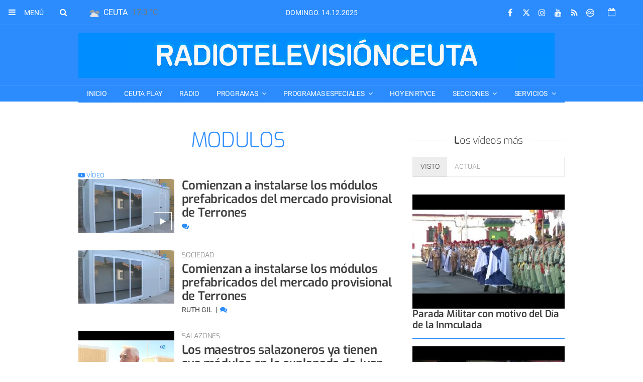

--- FILE ---
content_type: text/css; charset=UTF-8
request_url: https://www.rtvce.es/dynamic/css/global.1754645506.css
body_size: 2640
content:
.ad-left,
.ad-right {
  display: inline-block;
  float: none;
  text-align: center;
  vertical-align: top;
}

.ad-left + .ad-right {
  margin-left: 10px;
}

.ads,
.ad-skyscraper-left,
.ad-skyscraper-right {
  overflow: visible;
}

.ads-skyscraper-container {
  padding-left: 0;
  padding-top: 0;
}

.interstitial {
  background: #fff;
  bottom: 0;
  display: none;
  left: 0;
  position: fixed;
  right: 0;
  top: 0;
  z-index: 50000;
}

.interstitial-open {
  height: 100%;
  overflow: hidden;
}

.interstitial-visible {
  display: block;
}

.interstitial-wrapper {
  margin: 0 auto;
  max-width: 95%;
}

.interstitial-content {
  width: 100%;
}

.interstitial-content .oat:before {
  content: "";
}

.interstitial-content .oat > *:not(script) {
  margin: 0 !important
}

.interstitial-header {
  clear: both;
  display: table;
  padding: 8px 0;
  text-align: left;
  width: 100%;
}

.interstitial-close-button {
  cursor: pointer;
  float: right;
}

.interstitial-close-button:hover {
  text-decoration: underline;
}

.oat {
  clear: both;
  justify-content: center;
  max-width: 100%;
  overflow: hidden;
  position: relative;
  text-align: center;
}

.oat:before {
  color: #838383;
  content: attr(data-mark);
  display: block;
  font-size: 10px;
  line-height: 15px;
  margin: 0 auto;
  position: absolute;
  text-align: center;
  text-transform: uppercase;
  width: 100%;
}

.oat > *:not(script) {
  display: block;
}

.oat img {
  height: auto;
  max-width: 100%;
}

.oat-container {
  margin: 0 auto;
  max-width: 100%;
  overflow: hidden;
}

.oat-content {
  border: none;
  margin: 0;
  overflow: hidden;
  padding: 0;
}

.oat-left > *,
.oat-right > * {
  padding-top: 0;
  margin-left: 0;
}

.oat-visible {
  align-items: center;
  display: flex;
  visibility: visible;
  align-content: center;
  justify-content: center;
  flex-wrap: wrap;
  flex-direction: column;
}

.oat-visible > * {
  width: -webkit-fill-available;
  width: -moz-available;
}

.oat-bottom > * {
  margin-bottom: 15px;
}

.oat-left > * {
  margin-left: 15px !important;
}

.oat-right > * {
  margin-right: 15px !important;
}

.oat-top > * {
  margin-top: 15px !important;
}

.oat-bottom:before {
  position: absolute;
  margin-bottom: 0;
  bottom: 0;
}

.oat-left:before {
  left: -50%;
  margin-left: 7.5px;
  position: absolute;
  top: 50%;
  transform: rotate(-90deg);
}

.oat-right:before {
  right: -50%;
  margin-right: 7.5px;
  position: absolute;
  top: 50%;
  transform: rotate(90deg);
}

.oat-top:before {
  position: absolute;
  margin-bottom: 0;
  top: 0;
}

.recaptcha {
  width: 304px;
  margin: 0 auto;
}

@media (max-width: 767px) {
  .oat.hidden-phone {
    display: none !important;
  }
}

@media (min-width: 768px) and (max-width: 991px) {
  .oat.hidden-tablet {
    display: none !important;
  }
}

@media (min-width: 992px) {
  .oat.hidden-desktop {
    display: none !important;
  }
}

.cookies-overlay button {
  background: none;
  border: none;
  margin: 0;
  padding: 5px;
  float: right;
  color: white;
  font-size: 20px;
  text-transform: uppercase;
  font-weight: bolder;
  font-style: normal;
}

.cookies-overlay p {
  width: 85%;
}

.cookies-overlay a {
  color: #fff;
  text-decoration: underline;
}

@media (max-width: 479px) {
  .cookies-overlay p {
    margin: 0;
    float: none;
    width: 100%;
    padding: 5px;
    font-size: .8em;
    line-height: 1.3em;
  }

  .interstitial-header-title {
    display: none;
  }

  .interstitial-header {
    text-align: center;
  }

  .interstitial-close-button {
    float: none;
  }
}


  /**************************
  Generic colors for site
  ***************************/
  :root {
   --site-color: #2c8cfd;
  }
  .site-color, .text-site-color, .site-color > a, .header a { color: #2c8cfd; }
  .bg-site-color { background-color: #2c8cfd; }
  .border-site-color{ border-color:#2c8cfd;}

      .onm-new.opinion .opinion-data .title .hovered {
      color:#2c8cfd!important;
    }
    .inside-header-menu .container:after {
      background-image: linear-gradient(90deg, rgb(255 255 255 / 0%), #2c8cfd 50%);
    }
  
  .header, .scrolled-bar, .footer, .last-column   { border-color: #2c8cfd  }
  .preheader  { background-color: #2c8cfd; }

  .widget-header span, .widget-header span > a, blockquote  { border-color:#2c8cfd; }
  .widget-last-minute-content .widget-header span,
  .header-section:before, .widget-header:before, .widget-header a:hover, .inside-header-menu .nav-menu .nav-menu-item a:hover { color:#2c8cfd; }

  .pagination>li>a { color:#2c8cfd; }
  .pagination>li.active>a, .search-block .form-input { background-color:#2c8cfd; border-color:#2c8cfd; }

  .widget-content a:hover, .widget-content .title a:hover,
  .small-menu .sections-top-button:hover .fa, .small-menu .sections-top-block .sections-top li a, .small-menu .sections-top-block:hover .fa, .small-menu .sections-top-block:hover .fa, .small-menu .sections-top-block:hover span { color: #2c8cfd; }
  .main-nav-menu .section-listing > ul > li:hover { border-bottom: 1px solid #2c8cfd; }

  .onm-new .title a:hover, .search-block:hover .search-button .fa , .search-block .search-button:hover .fa,
  .onm-new.opinion .opinion-author a,
  .onm-new .summary a:hover {  color:#2c8cfd; }
      .onm-new .category-name { background-color: #2c8cfd; }
      .header-section.dark, .widget-header.dark, .article-navigation,
  .header-section .goToCat:hover, .back-to-top:hover { background-color: #2c8cfd; }

  .play-button:hover .fa,
  .widget .widget-header.colorize,
  .back-to-top i,
  .inner-content .mini-utilities li a,
  .widget .lang-selector.open .dropdown-toggle,
  .widget .lang-selector.open .dropdown-toggle .fa { color:#2c8cfd }
  .back-to-top { background-color:#FFF; }
  .onm-new.opinion .opinion-author a,
  .onm-new.opinion .opinion-data .title a:hover { color:#2c8cfd }
  .onm-new.opinion .opinion-data.border-site-color { border-color:#2c8cfd }
  .onm-new.opinion .opinion-author a.site-color { color:#2c8cfd!important }
  .subscription-login a {
    color: #2c8cfd;
  }
  .subscription-register:before {
    background-color: #2c8cfd;
  }

  .widget-most-seeing-commented-content .content-title,
  .onm-new.video, .onm-new.album, .inner-content .content-info { border-color:#2c8cfd; }

  .wrapper-slider ul.carousel-headlines .title a:hover,
  .widget-last-minute-content .widget-content .publish-date,
  .wrapper-slider ul.carousel-headlines .selected .title a { color: #2c8cfd; }

  .widget-carousel-lateral .item .caption-image .subtitle  { color:#2c8cfd; }
  .widget-carousel-lateral .carousel-indicators li { border-color:#2c8cfd; }
  .widget-carousel-lateral .carousel-indicators .active { background-color: #2c8cfd; }
  .widget-blogs-with-photo .name a  { color:#2c8cfd; }
  .summary a, .inner-content .body a { color:#2c8cfd; }
  .widget-editorial .item-data .content-info .content-time  { color:#2c8cfd; }

  .widget-header.border-site-color { border-color: #eaeaea !important; }
  .slider-nav i:hover, .widget-content ul li:after,

  .article-navigation .title a:hover { color:#2c8cfd; }
  .album-highlighted  .carousel-control .fa,
  .album-list .album-data .subtitle.site-color  {  background-color: #2c8cfd; }


  .datepicker thead tr:first-child th:hover,
  .datepicker tfoot tr th:hover,
  .datepicker table tr td.active {
    background-color:#2c8cfd !important;
    background-image:none;
    color: #fff !important;
  }
  .datepicker table tr td.active:hover, .datepicker table tr td.active:hover:hover, .datepicker table tr td.active.disabled:hover, .datepicker table tr td.active.disabled:hover:hover, .datepicker table tr td.active:active, .datepicker table tr td.active:hover:active, .datepicker table tr td.active.disabled:active, .datepicker table tr td.active.disabled:hover:active, .datepicker table tr td.active.active, .datepicker tableba tr td.active.active:hover, .datepicker table tr td.active.disabled.active, .datepicker table tr td.active.disabled.active:hover, .datepicker table tr td.active.disabled, .datepicker table tr td.active.disabled:hover, .datepicker table tr td.active.disabled.disabled, .datepicker table tr td.active.disabled.disabled:hover, .datepicker table tr td.active[disabled], .datepicker table tr td.active[disabled]:hover, .datepicker table tr td.active.disabled[disabled], .datepicker table tr td.active.disabled[disabled]:hover { background-color:#2c8cfd !important; background-image:none; }
  .datepicker table tr td span.active.active, .datepicker table tr td span.active.disabled, .datepicker table tr td span.active.disabled.active, .datepicker table tr td span.active.disabled.disabled, .datepicker table tr td span.active.disabled:active, .datepicker table tr td span.active.disabled:hover, .datepicker table tr td span.active.disabled:hover.active, .datepicker table tr td span.active.disabled:hover.disabled, .datepicker table tr td span.active.disabled:hover:active, .datepicker table tr td span.active.disabled:hover:hover, .datepicker table tr td span.active.disabled:hover[disabled], .datepicker table tr td span.active.disabled[disabled], .datepicker table tr td span.active:active, .datepicker table tr td span.active:hover, .datepicker table tr td span.active:hover.active, .datepicker table tr td span.active:hover.disabled, .datepicker table tr td span.active:hover:active, .datepicker table tr td span.active:hover:hover, .datepicker table tr td span.active:hover[disabled], .datepicker table tr td span.active[disabled] {
    background-color: #2c8cfd !important;
  }
  .datepicker table tr td span.active, .datepicker table tr td span.active.disabled, .datepicker table tr td span.active.disabled:hover, .datepicker table tr td span.active:hover {
    background-image: none !important;
  }

      .onm-new .content-info,
    span.content-info,
    .onm-new .content-info .fa,
    .onm-new .content-info a:hover,
    .onm-new .summary a:hover { color:#2c8cfd; }
  
      .main-nav-menu .section-listing>ul>li.>a { border-color:!important;}
    .header-section,
    .header-title,
    .widget-header,
    .widget-header.border-site-color { border-top-color: #2c8cfd!important; }

    .inner-content .body h2 { color: #2c8cfd; }

    .section-header,
    .bg-dark,
    .footer,
    .inner.article-navbar,
    .inner-content .photo-subtitle { background-color: #2c8cfd!important; }
      .frontpage-auth-forms .submit-button.bg-site-color {
    border-color: #2c8cfd;
  }
  .frontpage-auth-forms .submit-button.bg-site-color:hover {
    background-color: #2c8cfd;
    border-color: #2c8cfd;
    color: #fff;
    opacity: .75;
  }

.onm-new.colorize { border-radius:0 !important; }
.media.colorize { margin:0; }
.owl-prev, .owl-next { background-color: #2c8cfd; }

@media (min-width: 992px) {
  .main-nav-menu .section-listing > ul > li > a:hover { color: #2c8cfd; }
  .main-nav-menu .section-listing .submenu { border-color: #2c8cfd; }
}
@media (max-width: 479px) {
  .small-menu .sections-top-block .sections-top { border-right-color: #2c8cfd!important; }
}


    .header-logo.topbar a { color: #5a43ed; }
  .main-nav-menu .section-listing > ul > li > a { border-color: #2c8cfd; }
  .site-color-b { color: #5a43ed!important; }
  .onm-new.opinion .opinion-author a { color:#5a43ed }

  

  /*********************
  CSS for categories
  **********************/
            /* Rules for category television*/
      .onm-new .category-color.television, .text-television,a.text-television,.text-television a { color: #5484ed; }
      .bg-television, .onm-new .category-bg.television { background-color:#5484ed; }
      .onm-new .category.television a:hover { color:#5484ed; }
      .header-section.color-television:before,.widget-header.color-television:before { color:#5484ed; }

      body.television .topbar.scrolled-bar { background-color:#5484ed!important; }
      body.television .footer, body.television header.header, body.television .scrolled-bar { background-color: #5484ed; }

      .onm-new .text-television  { color:#5484ed !important; }
      .onm-new .content-info.television-color .fa,
      .onm-new .television .content-info .fa { color:#5484ed !important; }
      .color-television, .color-television a, .color-television fa { color:#5484ed !important; }

      .menu > li.television a,
      .menu > li.television .submenu a { color:#5484ed!important; }
      body.television .machine-related-contents .widget-header { background-color:#5484ed!important; }
      .machine-related-contents .widget-header span { color:#FFF; }
      .widget-header.header-television span { background-color:#5484ed!important; }
      .television-color{ color:#5484ed!important; }
      .bg-television{ background-color:#5484ed!important; }
      .bg-television.trans{ background:transparent!important; }
      .bg-television.trans:after{ background-color:#5484ed!important; }
      .border-television-color{ border-color:#5484ed!important; }
      ul li.border-television-color:after{ background-color:#5484ed!important; }
      .wrapper-slider ul.carousel-headlines .headlines-title.bg-television-trans:after,
      .album-list .album-data.bg-television .subtitle.site-color { background-color:#5484ed!important; }

              .main-nav-menu .section-listing>ul>li.television>a { border-color:#5484ed!important; }
        .inner-content .body.television h2 { color:#5484ed; }
        .widget-header.television-color span::first-letter,
        .widget-header.color-television span::first-letter,
        .widget-header.television-color a::first-letter,
        .widget-header.color-television a::first-letter { color: #5484ed!important; }
            
